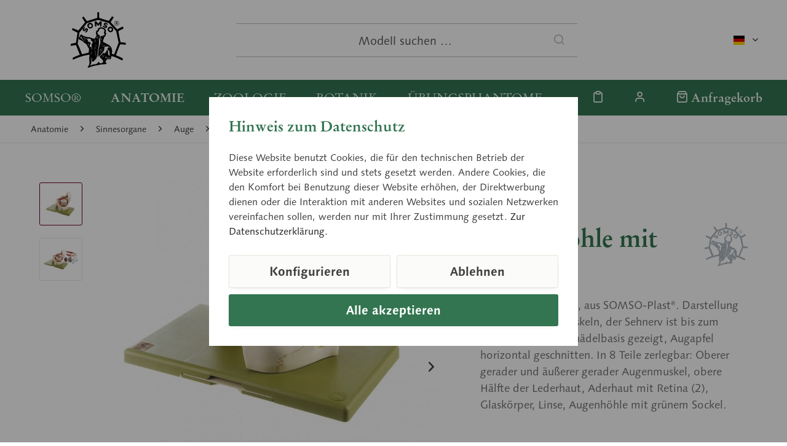

--- FILE ---
content_type: text/html; charset=UTF-8
request_url: https://www.somso.de/de/anatomie/sinnesorgane/auge/3-fach-vergroesserte-modelle/augenhoehle-mit-augapfel-cs-2
body_size: 14748
content:
<!DOCTYPE html> <html class="no-js" lang="de" itemscope="itemscope" itemtype="https://schema.org/WebPage"> <head> <meta charset="utf-8"><script>window.dataLayer = window.dataLayer || [];</script><script>window.dataLayer.push({"ecommerce":{"currency":"EUR","items":[{"item_name":"Augenh\u00f6hle mit Augapfel","item_id":"IDS-6013","price":"0","item_brand":"SOMSO","item_category":"3-fach vergr\u00f6\u00dferte Modelle","item_variant":""}]},"google_tag_params":{"ecomm_pagetype":"product","ecomm_prodid":"IDS-6013"},"event":"view_item"});</script> <script>
var googleTag = function(w,d,s,l,i){w[l]=w[l]||[];w[l].push({'gtm.start':new Date().getTime(),event:'gtm.js'});var f=d.getElementsByTagName(s)[0],j=d.createElement(s),dl=l!='dataLayer'?'&l='+l:'';j.async=true;j.src='https://www.googletagmanager.com/gtm.js?id='+i+dl+'';f.parentNode.insertBefore(j,f);};
</script> <meta name="author" content="" /> <meta name="robots" content="index,follow" /> <meta name="revisit-after" content="15 days" /> <meta name="keywords" content="" /> <meta name="description" content="ca. 3fach vergrößert, aus SOMSO-Plast®. Darstellung der sechs Augenmuskeln, der Sehnerv ist bis zum Durchtritt in die Schädelbasis gezeigt, Augapfel …" /> <meta property="og:type" content="website" /> <meta property="og:site_name" content="SOMSO®" /> <meta property="og:title" content="SOMSO®" /> <meta property="og:description" content="ca. 3fach vergrößert, aus SOMSO-Plast®. Darstellung der sechs Augenmuskeln, der Sehnerv ist bis zum Durchtritt in die Schädelbasis gezeigt, Augapfel …" /> <meta property="og:image" content="https://www.somso.de/custom/plugins/SomsoTheme/Resources/Themes/Frontend/SomsoTheme/frontend/_public/src/img/logos/somso-logo.svg" /> <meta name="twitter:card" content="website" /> <meta name="twitter:site" content="SOMSO®" /> <meta name="twitter:title" content="SOMSO®" /> <meta name="twitter:description" content="ca. 3fach vergrößert, aus SOMSO-Plast®. Darstellung der sechs Augenmuskeln, der Sehnerv ist bis zum Durchtritt in die Schädelbasis gezeigt, Augapfel …" /> <meta name="twitter:image" content="https://www.somso.de/custom/plugins/SomsoTheme/Resources/Themes/Frontend/SomsoTheme/frontend/_public/src/img/logos/somso-logo.svg" /> <meta itemprop="copyrightHolder" content="SOMSO®" /> <meta itemprop="copyrightYear" content="2014" /> <meta itemprop="isFamilyFriendly" content="True" /> <meta itemprop="image" content="/custom/plugins/SomsoTheme/Resources/Themes/Frontend/SomsoTheme/frontend/_public/src/img/logos/somso-logo.svg" /> <meta name="viewport" content="width=device-width, initial-scale=1.0"> <meta name="mobile-web-app-capable" content="yes"> <meta name="apple-mobile-web-app-title" content="SOMSO®"> <meta name="apple-mobile-web-app-capable" content="yes"> <meta name="apple-mobile-web-app-status-bar-style" content="default"> <link rel="alternate" hreflang="x-default" href="https://www.somso.de/de/anatomie/sinnesorgane/auge/3-fach-vergroesserte-modelle/augenhoehle-mit-augapfel-cs-2" /> <link rel="alternate" hreflang="en-GB" href="https://www.somso.de/en/anatomy/sensory-organs/eye/3-times-enlarged-eye-models/eyeball-with-part-of-orbit-cs-2" /> <link rel="alternate" hreflang="es-ES" href="https://www.somso.de/es/anatomia/organos-sensoriales/ojo/modelos-a-escala-1-3/cavidad-orbitaria-con-globo-ocular-cs-2" /> <link rel="alternate" hreflang="fr-FR" href="https://www.somso.de/fr/anatomie/organes-sensoriels/oeil/modeles-agrandissement-x-3./cavite-orbitaire-avec-globe-oculaire-cs-2" /> <link rel="alternate" hreflang="it-IT" href="https://www.somso.de/it/anatomia/organi-sensoriali/occhio/modelli-in-scala-ingrandita-3-1/cavita-orbitaria-con-bulbo-oculare-cs-2" /> <link rel="apple-touch-icon-precomposed" href="/custom/plugins/SomsoTheme/Resources/Themes/Frontend/SomsoTheme/frontend/_public/src/img/favicons/apple-touch-icon.png"> <link rel="shortcut icon" href="/custom/plugins/SomsoTheme/Resources/Themes/Frontend/SomsoTheme/frontend/_public/src/img/favicons/favicon-32x32.png"> <meta name="msapplication-navbutton-color" content="#6E002D" /> <meta name="application-name" content="SOMSO®" /> <meta name="msapplication-starturl" content="https://www.somso.de/de/" /> <meta name="msapplication-window" content="width=1024;height=768" /> <meta name="msapplication-TileImage" content="/custom/plugins/SomsoTheme/Resources/Themes/Frontend/SomsoTheme/frontend/_public/src/img/favicons/mstile-310x310.png"> <meta name="msapplication-TileColor" content="#6E002D"> <meta name="theme-color" content="#327550"/> <title itemprop="name"> Augenhöhle mit Augapfel (CS 2) &middot; Anatomie Modelle | SOMSO® </title> <link href="/web/cache/1700494403_b4aa645d354aaca1d43ecd92095092aa.css" media="all" rel="stylesheet" type="text/css" /> </head> <body class="is--ctl-detail is--act-index cat-anatomy" ><!-- WbmTagManager (noscript) -->
<noscript><iframe src="https://www.googletagmanager.com/ns.html?id=GTM-WS42S7X"
            height="0" width="0" style="display:none;visibility:hidden"></iframe></noscript>
<!-- End WbmTagManager (noscript) --> <a id="top"></a> <div class="page-wrap"> <noscript class="noscript-main"> <div class="alert is--warning"> <div class="alert--icon"> <i class="icon--element icon--warning"></i> </div> <div class="alert--content"> Um SOMSO&#xAE; in vollem Umfang nutzen zu k&ouml;nnen, empfehlen wir Ihnen Javascript in Ihrem Browser zu aktiveren. </div> </div> </noscript> <header class="header-main"> <div class="container header--navigation"> <div class="top-bar"> <div class="container block-group"> <nav class="top-bar--navigation block" role="menubar">  <div class="top-bar--language navigation--entry"> <form method="post" class="language--form"> <div class="field--select"> <div class="language--flag de_DE">deutsch</div> <div class="select-field"> <select name="__shop" class="language--select" data-auto-submit="true"> <option value="1" selected="selected"> deutsch </option> <option value="2" > englisch </option> <option value="3" > spanisch </option> <option value="4" > französisch </option> <option value="5" > italienisch </option> </select> </div> <input type="hidden" name="__redirect" value="1"> </div> </form> </div>  <div class="navigation--entry entry--compare is--hidden" role="menuitem" aria-haspopup="true" data-drop-down-menu="true">   </div> </nav> </div> </div> <div class="logo-main block-group" role="banner"> <div class="logo--shop block"> <a class="logo--link" href="https://www.somso.de/de/" title="SOMSO® - zur Startseite wechseln"> <picture> <source srcset="/custom/plugins/SomsoTheme/Resources/Themes/Frontend/SomsoTheme/frontend/_public/src/img/logos/somso-logo.svg" media="(min-width: 78.75em)"> <source srcset="/custom/plugins/SomsoTheme/Resources/Themes/Frontend/SomsoTheme/frontend/_public/src/img/logos/somso-logo.svg" media="(min-width: 64em)"> <source srcset="/custom/plugins/SomsoTheme/Resources/Themes/Frontend/SomsoTheme/frontend/_public/src/img/logos/somso-logo.svg" media="(min-width: 48em)"> <img srcset="/custom/plugins/SomsoTheme/Resources/Themes/Frontend/SomsoTheme/frontend/_public/src/img/logos/somso-logo-neg.svg" alt="SOMSO® - zur Startseite wechseln" /> </picture> <script type="application/ld+json">
{
"@context": "https://schema.org",
"@type": "Organization",
"name" : "SOMSO®",
"url": "www.somso.de",
"logo": "https://www.somso.de/frontend/_public/92/14/d2/somso-logo.svg"
}
</script> </a> </div> </div> <ul class="navigation--list navigation--trigger" role="menubar"> <li class="navigation--entry"> <a class="navigation--link entry--trigger" href="#offcanvas--left" data-offcanvas="true" data-offCanvasSelector=".sidebar-main" aria-label="Menü"> <i class="icon--menu"></i> Menü </a> </li> </ul> <div class="shop--search" role="menuitem" data-search="true" aria-haspopup="true" data-minLength="3"> <form action="/de/search" method="get" class="main-search--form"> <input type="search" name="sSearch" aria-label="Modell suchen …" class="main-search--field" autocomplete="off" autocapitalize="off" placeholder="Modell suchen …" maxlength="30" /> <button type="submit" class="main-search--button" aria-label="Suchen"> <i class="icon--search"></i> <span class="main-search--text">Suchen</span> </button> <div class="form--ajax-loader">&nbsp;</div> </form> <div class="main-search--results"></div> </div> <nav class="shop--navigation"> <ul class="navigation--list" role="menubar">  <li class="navigation--entry entry--notepad" role="menuitem"> <a href="https://www.somso.de/de/note" title="Merkzettel" aria-label="Merkzettel" class="navigation--link"> <i class="icon--heart"></i> </a> </li> <li class="navigation--entry entry--account with-slt" role="menuitem" data-offcanvas="true" data-offCanvasSelector=".account--dropdown-navigation"> <a href="https://www.somso.de/de/account" title="" aria-label="" class="navigation--link is--icon-left entry--link account--link"> <i class="icon--account"></i> <span class="account--display"> Konto </span> </a> <div class="account--dropdown-navigation"> <div class="navigation--smartphone"> <div class="entry--close-off-canvas"> <a href="#close-account-menu" class="account--close-off-canvas" title="Menü schließen" aria-label="Menü schließen"> Menü schließen <i class="icon--arrow-right"></i> </a> </div> </div> <div class="account--menu is--rounded is--personalized"> <span class="navigation--headline"> Konto </span> <div class="account--menu-container"> <ul class="sidebar--navigation navigation--list is--level0 show--active-items"> <li class="navigation--entry"> <span class="navigation--signin"> <a href="https://www.somso.de/de/account#hide-registration" class="blocked--link btn is--primary navigation--signin-btn" data-collapseTarget="#registration" data-action="close"> Anmelden </a> <span class="navigation--register"> oder <a href="https://www.somso.de/de/account#show-registration" class="blocked--link" data-collapseTarget="#registration" data-action="open"> registrieren </a> </span> </span> </li> <li class="navigation--entry"> <a href="https://www.somso.de/de/account" title="Übersicht" class="navigation--link"> Übersicht </a> </li> <li class="navigation--entry"> <a href="https://www.somso.de/de/account/profile" title="Persönliche Daten" class="navigation--link" rel="nofollow"> Persönliche Daten </a> </li> <li class="navigation--entry"> <a href="https://www.somso.de/de/address/index/sidebar/" title="Adressen" class="navigation--link" rel="nofollow"> Adressen </a> </li> <li class="navigation--entry"> <a href="https://www.somso.de/de/account/payment" title="Zahlungsarten" class="navigation--link" rel="nofollow"> Zahlungsarten </a> </li> <li class="navigation--entry"> <a href="https://www.somso.de/de/account/orders" title="Bestellungen" class="navigation--link" rel="nofollow"> Bestellungen </a> </li> <li class="navigation--entry"> <a href="https://www.somso.de/de/note" title="Merkzettel" class="navigation--link" rel="nofollow"> Merkzettel </a> </li> </ul> </div> </div> </div> </li> <li class="navigation--entry entry--cart" role="menuitem"> <a class="navigation--link is--icon-left cart--link" href="https://www.somso.de/de/checkout/cart" title="Anfragekorb" aria-label="Anfragekorb"> <i class="icon--basket"></i> <span class="cart--display"> Anfragekorb </span> <span class="badge cart--quantity is--hidden">0</span> </a> <div class="ajax-loader">&nbsp;</div> </li>  </ul> </nav> <div class="container--ajax-cart" data-collapse-cart="true" data-displayMode="offcanvas"></div> </div> </header> <nav class="navigation-main"> <div class="container" data-menu-scroller="false" data-listSelector=".navigation--list.container" data-viewPortSelector=".navigation--list-wrapper"> <div class="navigation--list-wrapper"> <ul class="navigation--list container navigation--categories" role="menubar" itemscope="itemscope" itemtype="https://schema.org/SiteNavigationElement"> <li class="navigation--entry cat-somso" role="menuitem"><a class="navigation--link" href="https://www.somso.de/de/somso/familienunternehmen/" title="SOMSO®" aria-label="SOMSO®" itemprop="url" target="_parent"><span itemprop="name">SOMSO®</span></a></li><li class="navigation--entry is--active cat-anatomy" role="menuitem"><a class="navigation--link is--active" href="https://www.somso.de/de/anatomie/" title="Anatomie" aria-label="Anatomie" itemprop="url"><span itemprop="name">Anatomie</span></a></li><li class="navigation--entry cat-zoology" role="menuitem"><a class="navigation--link" href="https://www.somso.de/de/zoologie/" title="Zoologie" aria-label="Zoologie" itemprop="url"><span itemprop="name">Zoologie</span></a></li><li class="navigation--entry cat-botany" role="menuitem"><a class="navigation--link" href="https://www.somso.de/de/botanik/" title="Botanik" aria-label="Botanik" itemprop="url"><span itemprop="name">Botanik</span></a></li><li class="navigation--entry cat-cla" role="menuitem"><a class="navigation--link" href="https://www.somso.de/de/uebungsphantome/" title="Übungsphantome" aria-label="Übungsphantome" itemprop="url"><span itemprop="name">Übungsphantome</span></a></li> </ul> <ul class="navigation--list navigation--actions" role="menubar">  <li class="navigation--entry entry--notepad" role="menuitem"> <a href="https://www.somso.de/de/note" title="Merkzettel" aria-label="Merkzettel" class="navigation--link"> <i class="icon--heart"></i> </a> </li> <li class="navigation--entry entry--account with-slt" role="menuitem" data-offcanvas="true" data-offCanvasSelector=".account--dropdown-navigation"> <a href="https://www.somso.de/de/account" title="" aria-label="" class="navigation--link is--icon-left entry--link account--link"> <i class="icon--account"></i> <span class="account--display"> Konto </span> </a> <div class="account--dropdown-navigation"> <div class="navigation--smartphone"> <div class="entry--close-off-canvas"> <a href="#close-account-menu" class="account--close-off-canvas" title="Menü schließen" aria-label="Menü schließen"> Menü schließen <i class="icon--arrow-right"></i> </a> </div> </div> <div class="account--menu is--rounded is--personalized"> <span class="navigation--headline"> Konto </span> <div class="account--menu-container"> <ul class="sidebar--navigation navigation--list is--level0 show--active-items"> <li class="navigation--entry"> <span class="navigation--signin"> <a href="https://www.somso.de/de/account#hide-registration" class="blocked--link btn is--primary navigation--signin-btn" data-collapseTarget="#registration" data-action="close"> Anmelden </a> <span class="navigation--register"> oder <a href="https://www.somso.de/de/account#show-registration" class="blocked--link" data-collapseTarget="#registration" data-action="open"> registrieren </a> </span> </span> </li> <li class="navigation--entry"> <a href="https://www.somso.de/de/account" title="Übersicht" class="navigation--link"> Übersicht </a> </li> <li class="navigation--entry"> <a href="https://www.somso.de/de/account/profile" title="Persönliche Daten" class="navigation--link" rel="nofollow"> Persönliche Daten </a> </li> <li class="navigation--entry"> <a href="https://www.somso.de/de/address/index/sidebar/" title="Adressen" class="navigation--link" rel="nofollow"> Adressen </a> </li> <li class="navigation--entry"> <a href="https://www.somso.de/de/account/payment" title="Zahlungsarten" class="navigation--link" rel="nofollow"> Zahlungsarten </a> </li> <li class="navigation--entry"> <a href="https://www.somso.de/de/account/orders" title="Bestellungen" class="navigation--link" rel="nofollow"> Bestellungen </a> </li> <li class="navigation--entry"> <a href="https://www.somso.de/de/note" title="Merkzettel" class="navigation--link" rel="nofollow"> Merkzettel </a> </li> </ul> </div> </div> </div> </li> <li class="navigation--entry entry--cart" role="menuitem"> <a class="navigation--link is--icon-left cart--link" href="https://www.somso.de/de/checkout/cart" title="Anfragekorb" aria-label="Anfragekorb"> <i class="icon--basket"></i> <span class="cart--display"> Anfragekorb </span> <span class="badge cart--quantity is--hidden">0</span> </a> <div class="ajax-loader">&nbsp;</div> </li>  </ul> </div> <div class="advanced-menu" data-advanced-menu="true" data-hoverDelay="250"> <div class="menu--container cat-somso"> <div class="button-container"> <a href="https://www.somso.de/de/somso/familienunternehmen/" class="button--category" aria-label="Zur Kategorie SOMSO®" title="Zur Kategorie SOMSO®"> <i class="icon--arrow-right"></i> Zur Kategorie SOMSO® </a> <span class="button--close"> <i class="icon--cross"></i> </span> </div> <div class="content--wrapper has--content has--teaser"> <div class="menu--list"> <ul class="menu--level-0"> <li class="menu--list-item item--level-0"> <a href="https://www.somso.de/de/somso/familienunternehmen/" class="menu--list-item-link" aria-label="Familienunternehmen" title="Familienunternehmen">Familienunternehmen</a> </li> <li class="menu--list-item item--level-0"> <a href="https://www.somso.de/de/somso/firmengeschichte/" class="menu--list-item-link" aria-label="Firmengeschichte" title="Firmengeschichte">Firmengeschichte</a> </li> <li class="menu--list-item item--level-0"> <a href="https://www.somso.de/de/somso/modellherstellung/" class="menu--list-item-link" aria-label="Modellherstellung" title="Modellherstellung">Modellherstellung</a> </li> <li class="menu--list-item item--level-0"> <a href="https://www.somso.de/de/somso/marke/" class="menu--list-item-link" aria-label="Marke" title="Marke">Marke</a> </li> <li class="menu--list-item item--level-0"> <a href="https://www.somso.de/de/somso/museum/" class="menu--list-item-link" aria-label="Museum" title="Museum">Museum</a> </li> <li class="menu--list-item item--level-0"> <a href="https://www.somso.de/de/somso/ausbildung/" class="menu--list-item-link" aria-label="Ausbildung" title="Ausbildung">Ausbildung</a> </li> <li class="menu--list-item item--level-0"> <a href="https://www.somso.de/de/service" class="menu--list-item-link" aria-label="Service" title="Service" target="_parent">Service</a> </li> </ul> </div> <div class="menu-teaser has-categories"> <div class="menu-teaser--image"> <a href="https://www.somso.de/de/somso/familienunternehmen/" aria-label="Zur Kategorie SOMSO®" title="Zur Kategorie SOMSO®" class="menu-teaser--image" > <img srcset="https://www.somso.de/media/image/62/eb/42/somso_logo_1993_1280x1280.jpg, https://www.somso.de/media/image/a6/87/46/somso_logo_1993_1280x1280@2x.jpg 2x" src="https://www.somso.de/media/image/62/eb/42/somso_logo_1993_1280x1280.jpg" alt="somso_logo_1993" loading="lazy" height="577" /> </a> </div> <div class="menu-teaser--content"> <div class="menu-teaser--headline"> <a href="https://www.somso.de/de/somso/familienunternehmen/" > SOMSO®</a> </div> <div class="menu-teaser--text"> Seit über 140 Jahren stellt SOMSO® Originale her, die sich an höchsten pädagogischen und wissenschaftlichen Ansprüchen orientieren. </div> </div> </div> </div> </div> <div class="menu--container is--active cat-anatomy"> <div class="button-container"> <a href="https://www.somso.de/de/anatomie/" class="button--category" aria-label="Zur Kategorie Anatomie" title="Zur Kategorie Anatomie"> <i class="icon--arrow-right"></i> Zur Kategorie Anatomie </a> <span class="button--close"> <i class="icon--cross"></i> </span> </div> <div class="content--wrapper has--content has--teaser"> <div class="menu--list"> <ul class="menu--level-0"> <li class="menu--list-item item--level-0"> <a href="https://www.somso.de/de/anatomie/allgemeine-anatomie/" class="menu--list-item-link" aria-label="Allgemeine Anatomie" title="Allgemeine Anatomie">Allgemeine Anatomie</a> </li> <li class="menu--list-item item--level-0"> <a href="https://www.somso.de/de/anatomie/gehirnrueckenmark/" class="menu--list-item-link" aria-label="Gehirn/Rückenmark" title="Gehirn/Rückenmark">Gehirn/Rückenmark</a> </li> <li class="menu--list-item item--level-0"> <a href="https://www.somso.de/de/anatomie/kopfhals/" class="menu--list-item-link" aria-label="Kopf/Hals" title="Kopf/Hals">Kopf/Hals</a> </li> <li class="menu--list-item item--level-0"> <a href="https://www.somso.de/de/anatomie/sinnesorgane/" class="menu--list-item-link" aria-label="Sinnesorgane" title="Sinnesorgane">Sinnesorgane</a> </li> <li class="menu--list-item item--level-0"> <a href="https://www.somso.de/de/anatomie/eingeweide/" class="menu--list-item-link" aria-label="Eingeweide" title="Eingeweide">Eingeweide</a> </li> <li class="menu--list-item item--level-0"> <a href="https://www.somso.de/de/anatomie/becken/" class="menu--list-item-link" aria-label="Becken" title="Becken">Becken</a> </li> <li class="menu--list-item item--level-0"> <a href="https://www.somso.de/de/anatomie/extremitaeten/" class="menu--list-item-link" aria-label="Extremitäten" title="Extremitäten">Extremitäten</a> </li> </ul> </div> <div class="menu-teaser has-categories"> <div class="menu-teaser--image"> <a href="https://www.somso.de/de/anatomie/" aria-label="Zur Kategorie Anatomie" title="Zur Kategorie Anatomie" class="menu-teaser--image" > <img srcset="https://www.somso.de/media/image/b1/20/3c/bs18_v01ffKhEFpZFITJh_800x600.jpg, https://www.somso.de/media/image/0b/4f/3f/bs18_v01ffKhEFpZFITJh_800x600@2x.jpg 2x" src="https://www.somso.de/media/image/b1/20/3c/bs18_v01ffKhEFpZFITJh_800x600.jpg" alt="bs18_v01ffKhEFpZFITJh" loading="lazy" height="600" /> </a> </div> <div class="menu-teaser--content"> <div class="menu-teaser--headline"> <a href="https://www.somso.de/de/anatomie/" > Anatomie Modelle</a> </div> <div class="menu-teaser--text"> In vielen Bereichen der Ausbildung werden SOMSO® Modelle eingesetzt. Die Modellpalette berücksichtigt sowohl die Anforderungen im Hörsaal wie auch im Seminarunterricht. Namhafte Professoren beteiligen sich an Entwicklung und Verbesserung von SOMSO® Modellen,um den aktuellen Maßstäben in der Lehre zu genügen. </div> </div> </div> </div> </div> <div class="menu--container cat-zoology"> <div class="button-container"> <a href="https://www.somso.de/de/zoologie/" class="button--category" aria-label="Zur Kategorie Zoologie" title="Zur Kategorie Zoologie"> <i class="icon--arrow-right"></i> Zur Kategorie Zoologie </a> <span class="button--close"> <i class="icon--cross"></i> </span> </div> <div class="content--wrapper has--content has--teaser"> <div class="menu--list"> <ul class="menu--level-0"> <li class="menu--list-item item--level-0"> <a href="https://www.somso.de/de/zoologie/wirbeltiere/" class="menu--list-item-link" aria-label="Wirbeltiere" title="Wirbeltiere">Wirbeltiere</a> </li> <li class="menu--list-item item--level-0"> <a href="https://www.somso.de/de/zoologie/wirbellose-tiere/" class="menu--list-item-link" aria-label="Wirbellose Tiere" title="Wirbellose Tiere">Wirbellose Tiere</a> </li> <li class="menu--list-item item--level-0"> <a href="https://www.somso.de/de/zoologie/vergleichende-anatomie/" class="menu--list-item-link" aria-label="Vergleichende Anatomie" title="Vergleichende Anatomie">Vergleichende Anatomie</a> </li> <li class="menu--list-item item--level-0"> <a href="https://www.somso.de/de/zoologie/entwicklung-der-tiere/" class="menu--list-item-link" aria-label="Entwicklung der Tiere" title="Entwicklung der Tiere">Entwicklung der Tiere</a> </li> <li class="menu--list-item item--level-0"> <a href="https://www.somso.de/de/zoologie/lebensechte-tierplastiken/" class="menu--list-item-link" aria-label="Lebensechte Tierplastiken" title="Lebensechte Tierplastiken">Lebensechte Tierplastiken</a> </li> <li class="menu--list-item item--level-0"> <a href="https://www.somso.de/de/zoologie/rassetierstatuetten/" class="menu--list-item-link" aria-label="Rassetierstatuetten" title="Rassetierstatuetten">Rassetierstatuetten</a> </li> </ul> </div> <div class="menu-teaser has-categories"> <div class="menu-teaser--image"> <a href="https://www.somso.de/de/zoologie/" aria-label="Zur Kategorie Zoologie" title="Zur Kategorie Zoologie" class="menu-teaser--image" > <img srcset="https://www.somso.de/media/image/ae/b1/1e/zos47_5KMyrX8c9l3G5Z_800x600.jpg, https://www.somso.de/media/image/51/8a/e1/zos47_5KMyrX8c9l3G5Z_800x600@2x.jpg 2x" src="https://www.somso.de/media/image/ae/b1/1e/zos47_5KMyrX8c9l3G5Z_800x600.jpg" alt="zos47_5KMyrX8c9l3G5Z" loading="lazy" height="439" /> </a> </div> <div class="menu-teaser--content"> <div class="menu-teaser--headline"> <a href="https://www.somso.de/de/zoologie/" > Zoologie Modelle</a> </div> <div class="menu-teaser--text"> Darstellen und Begreifen der Tiermodelle&nbsp;sollen&nbsp;Dank des hauseigenen Qualitätsanspruchs&nbsp;den Menschen das Lernen erleichtern.&nbsp;In Schule und Universität sind SOMSO® Modelle ein verlässlicher Begleiter auf der spannenden Reise durch den Variantenreichtum der Tierwelt. </div> </div> </div> </div> </div> <div class="menu--container cat-botany"> <div class="button-container"> <a href="https://www.somso.de/de/botanik/" class="button--category" aria-label="Zur Kategorie Botanik" title="Zur Kategorie Botanik"> <i class="icon--arrow-right"></i> Zur Kategorie Botanik </a> <span class="button--close"> <i class="icon--cross"></i> </span> </div> <div class="content--wrapper has--content has--teaser"> <div class="menu--list"> <ul class="menu--level-0"> <li class="menu--list-item item--level-0"> <a href="https://www.somso.de/de/botanik/mikroorganismen/" class="menu--list-item-link" aria-label="Mikroorganismen" title="Mikroorganismen">Mikroorganismen</a> </li> <li class="menu--list-item item--level-0"> <a href="https://www.somso.de/de/botanik/bedecktsamige-pflanzen/" class="menu--list-item-link" aria-label="Bedecktsamige Pflanzen" title="Bedecktsamige Pflanzen">Bedecktsamige Pflanzen</a> </li> <li class="menu--list-item item--level-0"> <a href="https://www.somso.de/de/botanik/pilzmodelle/" class="menu--list-item-link" aria-label="Pilzmodelle" title="Pilzmodelle">Pilzmodelle</a> </li> <li class="menu--list-item item--level-0"> <a href="https://www.somso.de/de/botanik/sporenpflanzen/" class="menu--list-item-link" aria-label="Sporenpflanzen" title="Sporenpflanzen">Sporenpflanzen</a> </li> <li class="menu--list-item item--level-0"> <a href="https://www.somso.de/de/botanik/keimung/" class="menu--list-item-link" aria-label="Keimung" title="Keimung">Keimung</a> </li> <li class="menu--list-item item--level-0"> <a href="https://www.somso.de/de/botanik/nacktsamer/" class="menu--list-item-link" aria-label="Nacktsamer" title="Nacktsamer">Nacktsamer</a> </li> <li class="menu--list-item item--level-0"> <a href="https://www.somso.de/de/botanik/pflanzenmorphologie/" class="menu--list-item-link" aria-label="Pflanzenmorphologie" title="Pflanzenmorphologie">Pflanzenmorphologie</a> </li> <li class="menu--list-item item--level-0"> <a href="https://www.somso.de/de/botanik/apfelnachbildungen/" class="menu--list-item-link" aria-label="Apfelnachbildungen" title="Apfelnachbildungen">Apfelnachbildungen</a> </li> <li class="menu--list-item item--level-0"> <a href="https://www.somso.de/de/botanik/birnennachbildungen/" class="menu--list-item-link" aria-label="Birnennachbildungen" title="Birnennachbildungen">Birnennachbildungen</a> </li> </ul> </div> <div class="menu-teaser has-categories"> <div class="menu-teaser--image"> <a href="https://www.somso.de/de/botanik/" aria-label="Zur Kategorie Botanik" title="Zur Kategorie Botanik" class="menu-teaser--image" > <img srcset="https://www.somso.de/media/image/c0/29/20/bos16_1_v3UIG9asQLx4OBb_800x600.jpg, https://www.somso.de/media/image/08/56/92/bos16_1_v3UIG9asQLx4OBb_800x600@2x.jpg 2x" src="https://www.somso.de/media/image/c0/29/20/bos16_1_v3UIG9asQLx4OBb_800x600.jpg" alt="bos16_1_v3UIG9asQLx4OBb" loading="lazy" height="600" /> </a> </div> <div class="menu-teaser--content"> <div class="menu-teaser--headline"> <a href="https://www.somso.de/de/botanik/" > Botanik Modelle</a> </div> <div class="menu-teaser--text"> Im Biologieunterricht geht es vor allem in der Botanik darum,&nbsp;Strukturen und damit Unterschiede&nbsp;zu erkennen. Bei&nbsp;Mensch und&nbsp;Tier jedoch&nbsp;besonders&nbsp;bei Pflanzen&nbsp;sind die&nbsp;Details&nbsp;in den Modellen entscheidend. Das genaue Abbild der Natur&nbsp;macht es den Lernenden&nbsp;leichter, dies&nbsp;zu erkennen und zu begreifen. </div> </div> </div> </div> </div> <div class="menu--container cat-cla"> <div class="button-container"> <a href="https://www.somso.de/de/uebungsphantome/" class="button--category" aria-label="Zur Kategorie Übungsphantome" title="Zur Kategorie Übungsphantome"> <i class="icon--arrow-right"></i> Zur Kategorie Übungsphantome </a> <span class="button--close"> <i class="icon--cross"></i> </span> </div> <div class="content--wrapper has--teaser"> <div class="menu-teaser"> <div class="menu-teaser--image"> <a href="https://www.somso.de/de/uebungsphantome/" aria-label="Zur Kategorie Übungsphantome" title="Zur Kategorie Übungsphantome" class="menu-teaser--image" > <img srcset="https://www.somso.de/media/image/6f/5b/20/CLA_People_205_1280x1280.jpg, https://www.somso.de/media/image/22/dc/2f/CLA_People_205_1280x1280@2x.jpg 2x" src="https://www.somso.de/media/image/6f/5b/20/CLA_People_205_1280x1280.jpg" alt="CLA_People_205" loading="lazy" height="847" /> </a> </div> <div class="menu-teaser--content"> <div class="menu-teaser--headline"> <a href="https://www.somso.de/de/uebungsphantome/" > Medizinische Übungsphantome</a> </div> <div class="menu-teaser--text"> Das Programm der anatomischen, zoologischen und botanischen SOMSO ® Modelle wird seit 1971 durch ein Angebot an medizinischen Übungsphantomen der Schwesterfirma CLA ® Coburger Lehrmittelanstalt ergänzt. &nbsp; &nbsp; </div> </div> </div> </div> </div> </div> </div> </nav> <section class="content-main container block-group"> <nav class="content--breadcrumb block"> <ul class="breadcrumb--list" role="menu" itemscope itemtype="https://schema.org/BreadcrumbList"> <li role="menuitem" class="breadcrumb--entry" itemprop="itemListElement" itemscope itemtype="https://schema.org/ListItem"> <a class="breadcrumb--link" href="https://www.somso.de/de/anatomie/" title="Anatomie" itemprop="item"> <link itemprop="url" href="https://www.somso.de/de/anatomie/" /> <span class="breadcrumb--title" itemprop="name">Anatomie</span> </a> <meta itemprop="position" content="0" /> </li> <li role="none" class="breadcrumb--separator"> <i class="icon--arrow-right"></i> </li> <li role="menuitem" class="breadcrumb--entry" itemprop="itemListElement" itemscope itemtype="https://schema.org/ListItem"> <a class="breadcrumb--link" href="https://www.somso.de/de/anatomie/sinnesorgane/" title="Sinnesorgane" itemprop="item"> <link itemprop="url" href="https://www.somso.de/de/anatomie/sinnesorgane/" /> <span class="breadcrumb--title" itemprop="name">Sinnesorgane</span> </a> <meta itemprop="position" content="1" /> </li> <li role="none" class="breadcrumb--separator"> <i class="icon--arrow-right"></i> </li> <li role="menuitem" class="breadcrumb--entry" itemprop="itemListElement" itemscope itemtype="https://schema.org/ListItem"> <a class="breadcrumb--link" href="https://www.somso.de/de/anatomie/sinnesorgane/auge/" title="Auge" itemprop="item"> <link itemprop="url" href="https://www.somso.de/de/anatomie/sinnesorgane/auge/" /> <span class="breadcrumb--title" itemprop="name">Auge</span> </a> <meta itemprop="position" content="2" /> </li> <li role="none" class="breadcrumb--separator"> <i class="icon--arrow-right"></i> </li> <li role="menuitem" class="breadcrumb--entry is--active" itemprop="itemListElement" itemscope itemtype="https://schema.org/ListItem"> <a class="breadcrumb--link" href="https://www.somso.de/de/anatomie/sinnesorgane/auge/3-fach-vergroesserte-modelle/" title="3-fach vergrößerte Modelle" itemprop="item"> <link itemprop="url" href="https://www.somso.de/de/anatomie/sinnesorgane/auge/3-fach-vergroesserte-modelle/" /> <span class="breadcrumb--title" itemprop="name">3-fach vergrößerte Modelle</span> </a> <meta itemprop="position" content="3" /> </li> </ul> </nav> <div class="content-main--inner"> <div id='cookie-consent' class='off-canvas is--left block-transition' data-cookie-consent-manager='true' data-cookieTimeout='60'> <div class='cookie-consent--header cookie-consent--close'> Cookie-Einstellungen <i class="icon--arrow-right"></i> </div> <div class='cookie-consent--description'> Diese Website benutzt Cookies, die für den technischen Betrieb der Website erforderlich sind und stets gesetzt werden. Andere Cookies, die den Komfort bei Benutzung dieser Website erhöhen, der Direktwerbung dienen oder die Interaktion mit anderen Websites und sozialen Netzwerken vereinfachen sollen, werden nur mit Ihrer Zustimmung gesetzt. </div> <div class='cookie-consent--configuration'> <div class='cookie-consent--configuration-header'> <div class='cookie-consent--configuration-header-text'>Konfiguration</div> </div> <div class='cookie-consent--configuration-main'> <div class='cookie-consent--group'> <input type="hidden" class="cookie-consent--group-name" value="technical" /> <label class="cookie-consent--group-state cookie-consent--state-input cookie-consent--required"> <input type="checkbox" name="technical-state" class="cookie-consent--group-state-input" disabled="disabled" checked="checked"/> <span class="cookie-consent--state-input-element"></span> </label> <div class='cookie-consent--group-title' data-collapse-panel='true' data-contentSiblingSelector=".cookie-consent--group-container"> <div class="cookie-consent--group-title-label cookie-consent--state-label"> Technisch erforderlich </div> <span class="cookie-consent--group-arrow is-icon--right"> <i class="icon--arrow-right"></i> </span> </div> <div class='cookie-consent--group-container'> <div class='cookie-consent--group-description'> Diese Cookies sind für die Grundfunktionen des Shops notwendig. </div> <div class='cookie-consent--cookies-container'> <div class='cookie-consent--cookie'> <input type="hidden" class="cookie-consent--cookie-name" value="cookieDeclined" /> <label class="cookie-consent--cookie-state cookie-consent--state-input cookie-consent--required"> <input type="checkbox" name="cookieDeclined-state" class="cookie-consent--cookie-state-input" disabled="disabled" checked="checked" /> <span class="cookie-consent--state-input-element"></span> </label> <div class='cookie--label cookie-consent--state-label'> "Alle Cookies ablehnen" Cookie </div> </div> <div class='cookie-consent--cookie'> <input type="hidden" class="cookie-consent--cookie-name" value="allowCookie" /> <label class="cookie-consent--cookie-state cookie-consent--state-input cookie-consent--required"> <input type="checkbox" name="allowCookie-state" class="cookie-consent--cookie-state-input" disabled="disabled" checked="checked" /> <span class="cookie-consent--state-input-element"></span> </label> <div class='cookie--label cookie-consent--state-label'> "Alle Cookies annehmen" Cookie </div> </div> <div class='cookie-consent--cookie'> <input type="hidden" class="cookie-consent--cookie-name" value="shop" /> <label class="cookie-consent--cookie-state cookie-consent--state-input cookie-consent--required"> <input type="checkbox" name="shop-state" class="cookie-consent--cookie-state-input" disabled="disabled" checked="checked" /> <span class="cookie-consent--state-input-element"></span> </label> <div class='cookie--label cookie-consent--state-label'> Ausgewählter Shop </div> </div> <div class='cookie-consent--cookie'> <input type="hidden" class="cookie-consent--cookie-name" value="csrf_token" /> <label class="cookie-consent--cookie-state cookie-consent--state-input cookie-consent--required"> <input type="checkbox" name="csrf_token-state" class="cookie-consent--cookie-state-input" disabled="disabled" checked="checked" /> <span class="cookie-consent--state-input-element"></span> </label> <div class='cookie--label cookie-consent--state-label'> CSRF-Token </div> </div> <div class='cookie-consent--cookie'> <input type="hidden" class="cookie-consent--cookie-name" value="cookiePreferences" /> <label class="cookie-consent--cookie-state cookie-consent--state-input cookie-consent--required"> <input type="checkbox" name="cookiePreferences-state" class="cookie-consent--cookie-state-input" disabled="disabled" checked="checked" /> <span class="cookie-consent--state-input-element"></span> </label> <div class='cookie--label cookie-consent--state-label'> Cookie-Einstellungen </div> </div> <div class='cookie-consent--cookie'> <input type="hidden" class="cookie-consent--cookie-name" value="x-cache-context-hash" /> <label class="cookie-consent--cookie-state cookie-consent--state-input cookie-consent--required"> <input type="checkbox" name="x-cache-context-hash-state" class="cookie-consent--cookie-state-input" disabled="disabled" checked="checked" /> <span class="cookie-consent--state-input-element"></span> </label> <div class='cookie--label cookie-consent--state-label'> Individuelle Preise </div> </div> <div class='cookie-consent--cookie'> <input type="hidden" class="cookie-consent--cookie-name" value="slt" /> <label class="cookie-consent--cookie-state cookie-consent--state-input cookie-consent--required"> <input type="checkbox" name="slt-state" class="cookie-consent--cookie-state-input" disabled="disabled" checked="checked" /> <span class="cookie-consent--state-input-element"></span> </label> <div class='cookie--label cookie-consent--state-label'> Kunden-Wiedererkennung </div> </div> <div class='cookie-consent--cookie'> <input type="hidden" class="cookie-consent--cookie-name" value="nocache" /> <label class="cookie-consent--cookie-state cookie-consent--state-input cookie-consent--required"> <input type="checkbox" name="nocache-state" class="cookie-consent--cookie-state-input" disabled="disabled" checked="checked" /> <span class="cookie-consent--state-input-element"></span> </label> <div class='cookie--label cookie-consent--state-label'> Kundenspezifisches Caching </div> </div> <div class='cookie-consent--cookie'> <input type="hidden" class="cookie-consent--cookie-name" value="session" /> <label class="cookie-consent--cookie-state cookie-consent--state-input cookie-consent--required"> <input type="checkbox" name="session-state" class="cookie-consent--cookie-state-input" disabled="disabled" checked="checked" /> <span class="cookie-consent--state-input-element"></span> </label> <div class='cookie--label cookie-consent--state-label'> Session </div> </div> <div class='cookie-consent--cookie'> <input type="hidden" class="cookie-consent--cookie-name" value="currency" /> <label class="cookie-consent--cookie-state cookie-consent--state-input cookie-consent--required"> <input type="checkbox" name="currency-state" class="cookie-consent--cookie-state-input" disabled="disabled" checked="checked" /> <span class="cookie-consent--state-input-element"></span> </label> <div class='cookie--label cookie-consent--state-label'> Währungswechsel </div> </div> </div> </div> </div> <div class='cookie-consent--group'> <input type="hidden" class="cookie-consent--group-name" value="comfort" /> <label class="cookie-consent--group-state cookie-consent--state-input"> <input type="checkbox" name="comfort-state" class="cookie-consent--group-state-input"/> <span class="cookie-consent--state-input-element"></span> </label> <div class='cookie-consent--group-title' data-collapse-panel='true' data-contentSiblingSelector=".cookie-consent--group-container"> <div class="cookie-consent--group-title-label cookie-consent--state-label"> Komfortfunktionen </div> <span class="cookie-consent--group-arrow is-icon--right"> <i class="icon--arrow-right"></i> </span> </div> <div class='cookie-consent--group-container'> <div class='cookie-consent--group-description'> Diese Cookies werden genutzt um das Einkaufserlebnis noch ansprechender zu gestalten, beispielsweise für die Wiedererkennung des Besuchers. </div> <div class='cookie-consent--cookies-container'> <div class='cookie-consent--cookie'> <input type="hidden" class="cookie-consent--cookie-name" value="sUniqueID" /> <label class="cookie-consent--cookie-state cookie-consent--state-input"> <input type="checkbox" name="sUniqueID-state" class="cookie-consent--cookie-state-input" /> <span class="cookie-consent--state-input-element"></span> </label> <div class='cookie--label cookie-consent--state-label'> Merkzettel </div> </div> </div> </div> </div> <div class='cookie-consent--group'> <input type="hidden" class="cookie-consent--group-name" value="statistics" /> <label class="cookie-consent--group-state cookie-consent--state-input"> <input type="checkbox" name="statistics-state" class="cookie-consent--group-state-input"/> <span class="cookie-consent--state-input-element"></span> </label> <div class='cookie-consent--group-title' data-collapse-panel='true' data-contentSiblingSelector=".cookie-consent--group-container"> <div class="cookie-consent--group-title-label cookie-consent--state-label"> Statistik & Tracking </div> <span class="cookie-consent--group-arrow is-icon--right"> <i class="icon--arrow-right"></i> </span> </div> <div class='cookie-consent--group-container'> <div class='cookie-consent--cookies-container'> <div class='cookie-consent--cookie'> <input type="hidden" class="cookie-consent--cookie-name" value="x-ua-device" /> <label class="cookie-consent--cookie-state cookie-consent--state-input"> <input type="checkbox" name="x-ua-device-state" class="cookie-consent--cookie-state-input" /> <span class="cookie-consent--state-input-element"></span> </label> <div class='cookie--label cookie-consent--state-label'> Endgeräteerkennung </div> </div> <div class='cookie-consent--cookie'> <input type="hidden" class="cookie-consent--cookie-name" value="wbm_tag_manager" /> <label class="cookie-consent--cookie-state cookie-consent--state-input"> <input type="checkbox" name="wbm_tag_manager-state" class="cookie-consent--cookie-state-input" /> <span class="cookie-consent--state-input-element"></span> </label> <div class='cookie--label cookie-consent--state-label'> Google Tag Manager </div> </div> <div class='cookie-consent--cookie'> <input type="hidden" class="cookie-consent--cookie-name" value="partner" /> <label class="cookie-consent--cookie-state cookie-consent--state-input"> <input type="checkbox" name="partner-state" class="cookie-consent--cookie-state-input" /> <span class="cookie-consent--state-input-element"></span> </label> <div class='cookie--label cookie-consent--state-label'> Partnerprogramm </div> </div> </div> </div> </div> </div> </div> <div class="cookie-consent--save"> <input class="cookie-consent--save-button btn is--primary" type="button" value="Einstellungen speichern" /> </div> </div> <aside class="sidebar-main off-canvas"> <div class="navigation--smartphone"> <ul class="navigation--list "> <li class="navigation--entry entry--close-off-canvas"> <a href="#close-categories-menu" title="Menü schließen" class="navigation--link"> Menü schließen <i class="icon--arrow-right"></i> </a> </li> </ul> <div class="mobile--switches">  <div class="top-bar--language navigation--entry"> <form method="post" class="language--form"> <div class="field--select"> <div class="language--flag de_DE">deutsch</div> <div class="select-field"> <select name="__shop" class="language--select" data-auto-submit="true"> <option value="1" selected="selected"> deutsch </option> <option value="2" > englisch </option> <option value="3" > spanisch </option> <option value="4" > französisch </option> <option value="5" > italienisch </option> </select> </div> <input type="hidden" name="__redirect" value="1"> </div> </form> </div>  </div> </div> <div class="sidebar--categories-wrapper" data-subcategory-nav="true" data-mainCategoryId="3" data-categoryId="2192" data-fetchUrl="/de/widgets/listing/getCategory/categoryId/2192"> <div class="categories--headline navigation--headline"> Kategorien </div> <div class="sidebar--categories-navigation"> <ul class="sidebar--navigation categories--navigation navigation--list is--drop-down is--level0 is--rounded" role="menu"> <li class="navigation--entry has--sub-children" role="menuitem"> <a class="navigation--link link--go-forward" href="https://www.somso.de/de/somso/familienunternehmen/" data-categoryId="795" data-fetchUrl="/de/widgets/listing/getCategory/categoryId/795" title="SOMSO®" target="_parent"> SOMSO® <span class="is--icon-right"> <i class="icon--arrow-right"></i> </span> </a> </li> <li class="navigation--entry is--active has--sub-categories has--sub-children" role="menuitem"> <a class="navigation--link is--active has--sub-categories link--go-forward" href="https://www.somso.de/de/anatomie/" data-categoryId="2164" data-fetchUrl="/de/widgets/listing/getCategory/categoryId/2164" title="Anatomie" > Anatomie <span class="is--icon-right"> <i class="icon--arrow-right"></i> </span> </a> <ul class="sidebar--navigation categories--navigation navigation--list is--level1 is--rounded" role="menu"> <li class="navigation--entry has--sub-children" role="menuitem"> <a class="navigation--link link--go-forward" href="https://www.somso.de/de/anatomie/allgemeine-anatomie/" data-categoryId="2165" data-fetchUrl="/de/widgets/listing/getCategory/categoryId/2165" title="Allgemeine Anatomie" > Allgemeine Anatomie <span class="is--icon-right"> <i class="icon--arrow-right"></i> </span> </a> </li> <li class="navigation--entry has--sub-children" role="menuitem"> <a class="navigation--link link--go-forward" href="https://www.somso.de/de/anatomie/gehirnrueckenmark/" data-categoryId="2172" data-fetchUrl="/de/widgets/listing/getCategory/categoryId/2172" title="Gehirn/Rückenmark" > Gehirn/Rückenmark <span class="is--icon-right"> <i class="icon--arrow-right"></i> </span> </a> </li> <li class="navigation--entry has--sub-children" role="menuitem"> <a class="navigation--link link--go-forward" href="https://www.somso.de/de/anatomie/kopfhals/" data-categoryId="2174" data-fetchUrl="/de/widgets/listing/getCategory/categoryId/2174" title="Kopf/Hals" > Kopf/Hals <span class="is--icon-right"> <i class="icon--arrow-right"></i> </span> </a> </li> <li class="navigation--entry is--active has--sub-categories has--sub-children" role="menuitem"> <a class="navigation--link is--active has--sub-categories link--go-forward" href="https://www.somso.de/de/anatomie/sinnesorgane/" data-categoryId="2189" data-fetchUrl="/de/widgets/listing/getCategory/categoryId/2189" title="Sinnesorgane" > Sinnesorgane <span class="is--icon-right"> <i class="icon--arrow-right"></i> </span> </a> <ul class="sidebar--navigation categories--navigation navigation--list is--level2 navigation--level-high is--rounded" role="menu"> <li class="navigation--entry is--active has--sub-categories has--sub-children" role="menuitem"> <a class="navigation--link is--active has--sub-categories link--go-forward" href="https://www.somso.de/de/anatomie/sinnesorgane/auge/" data-categoryId="2190" data-fetchUrl="/de/widgets/listing/getCategory/categoryId/2190" title="Auge" > Auge <span class="is--icon-right"> <i class="icon--arrow-right"></i> </span> </a> <ul class="sidebar--navigation categories--navigation navigation--list is--level3 navigation--level-high is--rounded" role="menu"> <li class="navigation--entry" role="menuitem"> <a class="navigation--link" href="https://www.somso.de/de/anatomie/sinnesorgane/auge/5-fach-vergroesserte-modelle-des-auges/" data-categoryId="2191" data-fetchUrl="/de/widgets/listing/getCategory/categoryId/2191" title="5-fach vergrößerte Modelle des Auges" > 5-fach vergrößerte Modelle des Auges </a> </li> <li class="navigation--entry is--active" role="menuitem"> <a class="navigation--link is--active" href="https://www.somso.de/de/anatomie/sinnesorgane/auge/3-fach-vergroesserte-modelle/" data-categoryId="2192" data-fetchUrl="/de/widgets/listing/getCategory/categoryId/2192" title="3-fach vergrößerte Modelle" > 3-fach vergrößerte Modelle </a> </li> <li class="navigation--entry" role="menuitem"> <a class="navigation--link" href="https://www.somso.de/de/anatomie/sinnesorgane/auge/4-fach-vergroesserte-modelle/" data-categoryId="2193" data-fetchUrl="/de/widgets/listing/getCategory/categoryId/2193" title="4-fach vergrößerte Modelle" > 4-fach vergrößerte Modelle </a> </li> <li class="navigation--entry" role="menuitem"> <a class="navigation--link" href="https://www.somso.de/de/anatomie/sinnesorgane/auge/6-fach-vergroesserte-modelle-des-auges/" data-categoryId="2194" data-fetchUrl="/de/widgets/listing/getCategory/categoryId/2194" title="6-fach vergrößerte Modelle des Auges" > 6-fach vergrößerte Modelle des Auges </a> </li> </ul> </li> <li class="navigation--entry has--sub-children" role="menuitem"> <a class="navigation--link link--go-forward" href="https://www.somso.de/de/anatomie/sinnesorgane/ohr/" data-categoryId="2195" data-fetchUrl="/de/widgets/listing/getCategory/categoryId/2195" title="Ohr" > Ohr <span class="is--icon-right"> <i class="icon--arrow-right"></i> </span> </a> </li> <li class="navigation--entry" role="menuitem"> <a class="navigation--link" href="https://www.somso.de/de/anatomie/sinnesorgane/nase/" data-categoryId="2204" data-fetchUrl="/de/widgets/listing/getCategory/categoryId/2204" title="Nase" > Nase </a> </li> <li class="navigation--entry" role="menuitem"> <a class="navigation--link" href="https://www.somso.de/de/anatomie/sinnesorgane/mundzunge/" data-categoryId="2205" data-fetchUrl="/de/widgets/listing/getCategory/categoryId/2205" title="Mund/Zunge" > Mund/Zunge </a> </li> </ul> </li> <li class="navigation--entry has--sub-children" role="menuitem"> <a class="navigation--link link--go-forward" href="https://www.somso.de/de/anatomie/eingeweide/" data-categoryId="2207" data-fetchUrl="/de/widgets/listing/getCategory/categoryId/2207" title="Eingeweide" > Eingeweide <span class="is--icon-right"> <i class="icon--arrow-right"></i> </span> </a> </li> <li class="navigation--entry has--sub-children" role="menuitem"> <a class="navigation--link link--go-forward" href="https://www.somso.de/de/anatomie/becken/" data-categoryId="2225" data-fetchUrl="/de/widgets/listing/getCategory/categoryId/2225" title="Becken" > Becken <span class="is--icon-right"> <i class="icon--arrow-right"></i> </span> </a> </li> <li class="navigation--entry has--sub-children" role="menuitem"> <a class="navigation--link link--go-forward" href="https://www.somso.de/de/anatomie/extremitaeten/" data-categoryId="2239" data-fetchUrl="/de/widgets/listing/getCategory/categoryId/2239" title="Extremitäten" > Extremitäten <span class="is--icon-right"> <i class="icon--arrow-right"></i> </span> </a> </li> </ul> </li> <li class="navigation--entry has--sub-children" role="menuitem"> <a class="navigation--link link--go-forward" href="https://www.somso.de/de/zoologie/" data-categoryId="2276" data-fetchUrl="/de/widgets/listing/getCategory/categoryId/2276" title="Zoologie" > Zoologie <span class="is--icon-right"> <i class="icon--arrow-right"></i> </span> </a> </li> <li class="navigation--entry has--sub-children" role="menuitem"> <a class="navigation--link link--go-forward" href="https://www.somso.de/de/botanik/" data-categoryId="2342" data-fetchUrl="/de/widgets/listing/getCategory/categoryId/2342" title="Botanik" > Botanik <span class="is--icon-right"> <i class="icon--arrow-right"></i> </span> </a> </li> <li class="navigation--entry" role="menuitem"> <a class="navigation--link" href="https://www.somso.de/de/uebungsphantome/" data-categoryId="2373" data-fetchUrl="/de/widgets/listing/getCategory/categoryId/2373" title="Übungsphantome" > Übungsphantome </a> </li> </ul> </div> <div class="shop-sites--container"> <div class="shop-sites--headline navigation--headline"> Service </div> <ul class="shop-sites--navigation sidebar--navigation navigation--list is--drop-down is--level0" role="menu"> <li class="navigation--entry" role="menuitem"> <a class="navigation--link" href="https://www.somso.de/de/service" title="Kontakt" data-categoryId="2" data-fetchUrl="/de/widgets/listing/getCustomPage/pageId/2" > Kontakt </a> </li> <li class="navigation--entry" role="menuitem"> <a class="navigation--link" href="https://www.somso.de/de/kontaktformular" title="Anfrageformular" data-categoryId="1" data-fetchUrl="/de/widgets/listing/getCustomPage/pageId/1" target="_self"> Anfrageformular </a> </li> <li class="navigation--entry" role="menuitem"> <a class="navigation--link" href="https://www.somso.de/de/kataloge" title="Kataloge" data-categoryId="47" data-fetchUrl="/de/widgets/listing/getCustomPage/pageId/47" > Kataloge </a> </li> <li class="navigation--entry" role="menuitem"> <a class="navigation--link" href="https://www.somso.de/de/garantie-und-service" title="Garantie" data-categoryId="50" data-fetchUrl="/de/widgets/listing/getCustomPage/pageId/50" > Garantie </a> </li> <li class="navigation--entry" role="menuitem"> <a class="navigation--link" href="https://www.somso.de/de/modellvideos" title="Modellvideos" data-categoryId="9" data-fetchUrl="/de/widgets/listing/getCustomPage/pageId/9" > Modellvideos </a> </li> <li class="navigation--entry" role="menuitem"> <a class="navigation--link" href="https://www.somso.de/de/messen-und-termine" title="Messen und Termine" data-categoryId="54" data-fetchUrl="/de/widgets/listing/getCustomPage/pageId/54" > Messen und Termine </a> </li> </ul> </div> </div> </aside> <div class="content--wrapper"> <div class="content product--details" itemscope itemtype="https://schema.org/Product" data-ajax-wishlist="true" data-compare-ajax="true" data-ajax-variants-container="true"> <div class="product--detail-upper block-group"> <div class="product--image-container image-slider product--image-zoom" data-image-slider="true" data-image-gallery="true" data-maxZoom="0" data-thumbnails=".image--thumbnails" > <div class="image--thumbnails image-slider--thumbnails"> <div class="image-slider--thumbnails-slide"> <a href="https://www.somso.de/media/image/c6/5f/49/cs2_v02USJbAdVrQUdVB.jpg" title="Vorschau: Augenhöhle mit Augapfel" class="thumbnail--link is--active"> <img srcset="https://www.somso.de/media/image/2a/71/87/cs2_v02USJbAdVrQUdVB_300x300.jpg, https://www.somso.de/media/image/45/57/a2/cs2_v02USJbAdVrQUdVB_300x300@2x.jpg 2x" alt="Vorschau: Augenhöhle mit Augapfel" title="Vorschau: Augenhöhle mit Augapfel" class="thumbnail--image" /> </a> <a href="https://www.somso.de/media/image/c7/cf/cf/cs2_v03zlv8weL129p1T.jpg" title="Vorschau: Augenhöhle mit Augapfel" class="thumbnail--link"> <img srcset="https://www.somso.de/media/image/cf/d1/df/cs2_v03zlv8weL129p1T_300x300.jpg, https://www.somso.de/media/image/b4/9a/db/cs2_v03zlv8weL129p1T_300x300@2x.jpg 2x" alt="Vorschau: Augenhöhle mit Augapfel" title="Vorschau: Augenhöhle mit Augapfel" class="thumbnail--image" /> </a> </div> </div> <div class="frontend--detail--image--config-container" data-html5-controls="1" data-html5-loop="0" data-html5-preload="0" data-youtube-autoplay="1" data-youtube-loop="1" data-youtube-controls="1" data-youtube-rel="0" data-youtube-info="0" data-youtube-branding="0" data-vimeo-autoplay="1" data-vimeo-loop="1" data-vimeo-portrait="0" data-vimeo-title="0" data-vimeo-byline="0" data-show-navigationarrows-mobileviews="0" data-video-variant-article="0"></div> <div class="image-slider--container show--navigationarrows-mobileviews"> <div class="image-slider--slide"> <div class="image--box image-slider--item image-slider--item--image"> <span class="image--element" data-img-large="https://www.somso.de/media/image/5e/be/a3/cs2_v02USJbAdVrQUdVB_2560x2560.jpg" data-img-small="https://www.somso.de/media/image/2a/71/87/cs2_v02USJbAdVrQUdVB_300x300.jpg" data-img-original="https://www.somso.de/media/image/c6/5f/49/cs2_v02USJbAdVrQUdVB.jpg" data-alt="Augenhöhle mit Augapfel"> <span class="image--media"> <img srcset="https://www.somso.de/media/image/8f/38/d4/cs2_v02USJbAdVrQUdVB_800x600.jpg, https://www.somso.de/media/image/bf/89/12/cs2_v02USJbAdVrQUdVB_800x600@2x.jpg 2x" src="https://www.somso.de/media/image/8f/38/d4/cs2_v02USJbAdVrQUdVB_800x600.jpg" alt="Augenhöhle mit Augapfel" itemprop="image" /> </span> </span> </div> <div class="image--box image-slider--item image-slider--item--image"> <span class="image--element" data-img-large="https://www.somso.de/media/image/be/5f/64/cs2_v03zlv8weL129p1T_2560x2560.jpg" data-img-small="https://www.somso.de/media/image/cf/d1/df/cs2_v03zlv8weL129p1T_300x300.jpg" data-img-original="https://www.somso.de/media/image/c7/cf/cf/cs2_v03zlv8weL129p1T.jpg" data-alt="Augenhöhle mit Augapfel"> <span class="image--media"> <img srcset="https://www.somso.de/media/image/fc/76/86/cs2_v03zlv8weL129p1T_800x600.jpg, https://www.somso.de/media/image/47/47/ba/cs2_v03zlv8weL129p1T_800x600@2x.jpg 2x" alt="Augenhöhle mit Augapfel" itemprop="image" /> </span> </span> </div> </div> </div> <div class="image--dots image-slider--dots panel--dot-nav"> <a href="#" class="dot--link">&nbsp;</a> <a href="#" class="dot--link">&nbsp;</a> </div> </div> <div class="product--buybox block"> <header class="product--header"> <div class="product--info"> <div class="product--suppliernumber">CS 2</div> <h1 class="product--title" itemprop="name"> Augenhöhle mit Augapfel </h1> <meta itemprop="image" content="https://www.somso.de/media/image/c7/cf/cf/cs2_v03zlv8weL129p1T.jpg"/> <div class="product--supplier"> <a href="https://www.somso.de/de/somso/" title="Weitere Artikel von SOMSO" class="product--supplier-link"> <img src="https://www.somso.de/media/vector/a8/6d/d6/supplier-icon_somso.svg" alt="SOMSO"> </a> </div> </div> </header> <div class="product--description" itemprop="description"> ca. 3fach vergrößert, aus SOMSO-Plast®. Darstellung der sechs Augenmuskeln, der Sehnerv ist bis zum Durchtritt in die Schädelbasis gezeigt, Augapfel horizontal geschnitten. In 8 Teile zerlegbar: Oberer gerader und äußerer gerader Augenmuskel, obere Hälfte der Lederhaut, Aderhaut mit Retina (2), Glaskörper, Linse, Augenhöhle mit grünem Sockel. </div> <div class="is--hidden" itemprop="brand" itemtype="https://schema.org/Brand" itemscope> <meta itemprop="name" content="SOMSO" /> </div> <meta itemprop="weight" content="1.65 kg"/> <meta itemprop="height" content="23 cm"/> <meta itemprop="width" content="32 cm"/> <meta itemprop="depth" content="19 cm"/> <div itemprop="offers" itemscope itemtype="https://schema.org/Offer" class="buybox--inner"> <meta itemprop="priceCurrency" content="EUR"/> <span itemprop="priceSpecification" itemscope itemtype="https://schema.org/PriceSpecification"> <meta itemprop="valueAddedTaxIncluded" content="true"/> </span> <meta itemprop="url" content="https://www.somso.de/de/anatomie/sinnesorgane/auge/3-fach-vergroesserte-modelle/augenhoehle-mit-augapfel-cs-2"/> <div class="product--price price--default"> <span class="price--content content--default"> Preis auf Anfrage </span> </div> <div class="product--delivery"> <link itemprop="availability" href="https://schema.org/LimitedAvailability" /> <p class="delivery--information"> <span class="delivery--text delivery--text-not-available"> <i class="delivery--status-icon delivery--status-not-available"></i> Lieferzeit auf Anfrage </span> </p> </div> <div class="product--configurator"> </div> <form name="sAddToBasket" method="post" action="https://www.somso.de/de/checkout/addArticle" class="buybox--form" data-add-article="true" data-eventName="submit" data-showModal="false" data-addArticleUrl="https://www.somso.de/de/checkout/ajaxAddArticleCart"> <input type="hidden" name="sActionIdentifier" value=""/> <input type="hidden" name="sAddAccessories" id="sAddAccessories" value=""/> <input type="hidden" name="sAdd" value="IDS-6013"/> <div class="buybox--button-container block-group"> <div class="buybox--quantity block"> <div class="select-field"> <select id="sQuantity" name="sQuantity" class="quantity--select"> <option value="1">1</option> <option value="2">2</option> <option value="3">3</option> <option value="4">4</option> <option value="5">5</option> <option value="6">6</option> <option value="7">7</option> <option value="8">8</option> <option value="9">9</option> <option value="10">10</option> </select> </div> </div> <button class="buybox--button block btn is--primary is--icon-right is--center is--large" name="In den Anfragekorb"> In den Anfragekorb <i class="icon--arrow-right"></i> </button> </div> </form> <nav class="product--actions"> <form action="https://www.somso.de/de/compare/add_article/articleID/27585" method="post" class="action--form"> <button type="submit" data-product-compare-add="true" title="Vergleichen" class="action--link action--compare"> <i class="icon--compare"></i> Vergleichen </button> </form> <form action="https://www.somso.de/de/note/add/ordernumber/IDS-6013" method="post" class="action--form"> <button type="submit" class="action--link link--notepad" title="Auf den Merkzettel" data-ajaxUrl="https://www.somso.de/de/note/ajaxAdd/ordernumber/IDS-6013" data-text="Gemerkt"> <i class="icon--heart"></i> <span class="action--text">Merken</span> </button> </form> <a href="https://www.somso.de/de/tellafriend/index/sArticle/27585" rel="nofollow" title="Artikel weiterempfehlen" class="action--link link--tell-a-friend"> <i class="icon--comment"></i> Empfehlen </a> </nav> </div> <ul class="product--base-info list--unstyled"> <li class="base-info--entry entry--sku is--hidden"> <strong class="entry--label">Herstellernummer:</strong> <span class="entry--content" itemprop="sku">IDS-6013</span> </li> <li class="base-info--entry entry-attribute"> <strong class="entry--label">Artikelnummer:</strong> <meta itemprop="productID" content="CS 2"/> <span class="entry--content">CS 2</span> </li> <li class="base-info--entry entry-attribute"> <strong class="entry--label">Gewicht (in kg):</strong> <span class="entry--content">1.65 kg</span> </li> <li class="base-info--entry entry-attribute"> <strong class="entry--label">Höhe:</strong> <span class="entry--content">23 cm</span> </li> <li class="base-info--entry entry-attribute"> <strong class="entry--label">Breite:</strong> <span class="entry--content">32 cm</span> </li> <li class="base-info--entry entry-attribute"> <strong class="entry--label">Länge:</strong> <span class="entry--content">19 cm</span> </li> <li class="base-info--entry entry-attribute"> <strong class="entry--label">Downloads:</strong> <span class="entry--content"> <a href="https://www.somso.de/media/pdf/51/19/1b/CS-2SCQqN7t2oSYsP.pdf" target="_blank" class="content--link link--download" title=" Modellbeschreibung"> <i class="icon--arrow-right"></i> Modellbeschreibung <small>(pdf, 0.53 Mb)</small></a> <a href="https://www.somso.de/media/pdf/05/b2/3d/CS-2eRmDtkZXgjDjtR.pdf" target="_blank" class="content--link link--download" title=" Model Description"> <i class="icon--arrow-right"></i> Model Description <small>(pdf, 0.53 Mb)</small></a> <a href="https://www.somso.de/media/pdf/f4/05/67/CS-2sYNQyj1dspuuoN.pdf" target="_blank" class="content--link link--download" title=" Descripcion del modelo"> <i class="icon--arrow-right"></i> Descripcion del modelo <small>(pdf, 0.94 Mb)</small></a> </span> </li> </ul> </div> </div> <div class="tab-menu--cross-selling"> <div class="tab--navigation"> </div> <div class="tab--container-list"> </div> </div> </div> </div> <div class="last-seen-products is--hidden" data-last-seen-products="true" data-productLimit="5"> <div class="last-seen-products--title"> Zuletzt angesehen </div> <div class="last-seen-products--slider product-slider" data-product-slider="true"> <div class="last-seen-products--container product-slider--container"></div> </div> </div> </div> </section> <footer class="footer-main"> <div class="container"> <div class="footer--columns block-group"> <div class="footer--column column--hotline is--first block"> <div class="column--headline"></div> <div class="column--content"> <p class="column--desc"><img src="/custom/plugins/SomsoTheme/Resources/Themes/Frontend/SomsoTheme/frontend/_public/src/img/logos/somso-logo.svg" width="135" alt="Marcus Sommer SOMSO MODELLE GmbH" /></p> </div> </div> <div class="footer--column column--menu block"> <div class="column--headline">Service</div> <nav class="column--navigation column--content"> <ul class="navigation--list" role="menu"> <li class="navigation--entry" role="menuitem"> <a class="navigation--link" href="https://www.somso.de/de/service" title="Kontakt"> Kontakt </a> </li> <li class="navigation--entry" role="menuitem"> <a class="navigation--link" href="https://www.somso.de/de/kontaktformular" title="Anfrageformular" target="_self"> Anfrageformular </a> </li> <li class="navigation--entry" role="menuitem"> <a class="navigation--link" href="https://www.somso.de/de/kataloge" title="Kataloge"> Kataloge </a> </li> <li class="navigation--entry" role="menuitem"> <a class="navigation--link" href="https://www.somso.de/de/garantie-und-service" title="Garantie"> Garantie </a> </li> <li class="navigation--entry" role="menuitem"> <a class="navigation--link" href="https://www.somso.de/de/modellvideos" title="Modellvideos"> Modellvideos </a> </li> </ul> </nav> </div> <div class="footer--column column--menu block"> <div class="column--headline">Informationen</div> <nav class="column--navigation column--content"> <ul class="navigation--list" role="menu"> <li class="navigation--entry" role="menuitem"> <a class="navigation--link" href="https://www.somso.de/de/messen-und-termine" title="Messen und Termine"> Messen und Termine </a> </li> <li class="navigation--entry" role="menuitem"> <a class="navigation--link" href="https://www.somso.de/de/impressum" title="Impressum"> Impressum </a> </li> <li class="navigation--entry" role="menuitem"> <a class="navigation--link" href="https://www.somso.de/de/datenschutz" title="Datenschutz"> Datenschutz </a> </li> </ul> </nav> </div> <div class="footer--column column--newsletter is--last block"> <div class="column--headline">Anschrift</div> <div class="column--content" data-newsletter="true"> <p class="column--desc"> <strong>Marcus Sommer SOMSO MODELLE GmbH</strong><br/><br/>Friedrich-Rückert-Straße 54<br/>96450 Coburg<br/>Telefon: +49 9561 8574-0<br/>Telefax: +49 9561 8574-11<br/>E-Mail: <a href="mailto:info@somso.de">info@somso.de</a><br/> </p> </div> </div> </div> <div class="footer--bottom"> <div class="footer--vat-info"> <p class="vat-info--text"> &nbsp; </p> </div> <div class="footer--copyright"> </div> <div class="footer--service-menu"> <ul class="service--list is--rounded" role="menu"> <li class="service--entry" role="menuitem"> <a class="service--link" href="https://www.somso.de/de/hinweisgeberschutzgesetz" title="Hinweisgeberschutzgesetz" > Hinweisgeberschutzgesetz </a> </li> <li class="service--entry" role="menuitem"> <a class="service--link" href="https://www.somso.de/de/impressum" title="Impressum" > Impressum </a> </li> <li class="service--entry" role="menuitem"> <a class="service--link" href="https://www.somso.de/de/datenschutz" title="Datenschutz" > Datenschutz </a> </li> <li class="service--entry" role="menuitem"> <a class="service--link" href="javascript:openCookieConsentManager()" title="Cookie-Einstellungen" > Cookie-Einstellungen </a> </li> </ul> </div> <div class="footer--socialmedia"> <ul class="socialmedia--list"><li class="socialmedia--entry"><a href="https://www.instagram.com/somsomodelle/" class="socialmedia--link socialmedia--link--instagram" target="_blank" title="Folge uns auf Instagram" aria-label="instagram-profile" rel="nofollow noopener"><i class="icon--instagram"></i></a></li><li class="socialmedia--entry"><a href="https://www.facebook.com/SOMSOModelle/" class="socialmedia--link socialmedia--link--facebook" target="_blank" title="Folge uns auf Facebook" aria-label="facebook-profile" rel="nofollow noopener"><i class="icon--facebook"></i></a></li><li class="socialmedia--entry"><a href="https://www.youtube.com/channel/UC7jKupBg4mc5TZfuTzSSEPQ" class="socialmedia--link socialmedia--link--youtube" target="_blank" title="Folge uns auf YouTube" aria-label="youtube-profile" rel="nofollow noopener"><i class="icon--youtube"></i></a></li></ul> </div> </div> </div> </footer> <a id="scrolltop" href="#top" aria-label="zum Seitenanfang springen"><i class="icon--chevron-up"></i></a> </div> <div class="page-wrap--cookie-permission is--hidden" data-cookie-permission="true" data-urlPrefix="https://www.somso.de/de/" data-title="Cookie-Richtlinien" data-cookieTimeout="60" data-shopId="1"> <div class="cookie-permission--container cookie-mode--1"> <div class="cookie-permission--content cookie-permission--extra-button"> <div class="cookie-permission--header">Hinweis zum Datenschutz</div><span class="cookie-permission--text">Diese Website benutzt Cookies, die für den technischen Betrieb der Website erforderlich sind und stets gesetzt werden. Andere Cookies, die den Komfort bei Benutzung dieser Website erhöhen, der Direktwerbung dienen oder die Interaktion mit anderen Websites und sozialen Netzwerken vereinfachen sollen, werden nur mit Ihrer Zustimmung gesetzt.</span> <a title="Zur Datenschutzerklärung." class="cookie-permission--privacy-link" href="https://www.somso.de/de/datenschutz"> Zur Datenschutzerklärung. </a> </div> <div class="cookie-permission--button cookie-permission--extra-button"> <a href="#" class="cookie-permission--accept-button btn is--primary is--large is--center"> Alle akzeptieren </a> <a href="#" class="cookie-permission--configure-button btn is--large is--center" data-openConsentManager="true"> Konfigurieren </a> <a href="#" class="cookie-permission--decline-button btn is--large is--center"> Ablehnen </a> </div> </div> </div> <script id="footer--js-inline">
var timeNow = 1768899913;
var secureShop = true;
var asyncCallbacks = [];
document.asyncReady = function (callback) {
asyncCallbacks.push(callback);
};
var controller = controller || {"home":"https:\/\/www.somso.de\/de\/","vat_check_enabled":"","vat_check_required":"","register":"https:\/\/www.somso.de\/de\/register","checkout":"https:\/\/www.somso.de\/de\/checkout","ajax_search":"https:\/\/www.somso.de\/de\/ajax_search","ajax_cart":"https:\/\/www.somso.de\/de\/checkout\/ajaxCart","ajax_validate":"https:\/\/www.somso.de\/de\/register","ajax_add_article":"https:\/\/www.somso.de\/de\/checkout\/addArticle","ajax_listing":"\/de\/widgets\/listing\/listingCount","ajax_cart_refresh":"https:\/\/www.somso.de\/de\/checkout\/ajaxAmount","ajax_address_selection":"https:\/\/www.somso.de\/de\/address\/ajaxSelection","ajax_address_editor":"https:\/\/www.somso.de\/de\/address\/ajaxEditor"};
var snippets = snippets || { "noCookiesNotice": "Es wurde festgestellt, dass Cookies in Ihrem Browser deaktiviert sind. Um SOMSO\u00AE in vollem Umfang nutzen zu k\u00f6nnen, empfehlen wir Ihnen, Cookies in Ihrem Browser zu aktiveren." };
var themeConfig = themeConfig || {"offcanvasOverlayPage":true};
var lastSeenProductsConfig = lastSeenProductsConfig || {"baseUrl":"\/de","shopId":1,"noPicture":"\/themes\/Frontend\/Responsive\/frontend\/_public\/src\/img\/no-picture.jpg","productLimit":"5","currentArticle":{"articleId":27585,"linkDetailsRewritten":"https:\/\/www.somso.de\/de\/anatomie\/sinnesorgane\/auge\/3-fach-vergroesserte-modelle\/augenhoehle-mit-augapfel-cs-2","articleName":"Augenh\u00f6hle mit Augapfel","imageTitle":"","images":[{"source":"https:\/\/www.somso.de\/media\/image\/2a\/71\/87\/cs2_v02USJbAdVrQUdVB_300x300.jpg","sourceWebP":"https:\/\/www.somso.de\/media\/image\/e6\/ee\/46\/cs2_v02USJbAdVrQUdVB_300x300.webp","retinaSource":"https:\/\/www.somso.de\/media\/image\/45\/57\/a2\/cs2_v02USJbAdVrQUdVB_300x300@2x.jpg","retinaSourceWebP":"https:\/\/www.somso.de\/media\/image\/76\/96\/6e\/cs2_v02USJbAdVrQUdVB_300x300@2x.webp","sourceSet":"https:\/\/www.somso.de\/media\/image\/2a\/71\/87\/cs2_v02USJbAdVrQUdVB_300x300.jpg, https:\/\/www.somso.de\/media\/image\/45\/57\/a2\/cs2_v02USJbAdVrQUdVB_300x300@2x.jpg 2x","sourceSetWebP":"https:\/\/www.somso.de\/media\/image\/e6\/ee\/46\/cs2_v02USJbAdVrQUdVB_300x300.webp, https:\/\/www.somso.de\/media\/image\/76\/96\/6e\/cs2_v02USJbAdVrQUdVB_300x300@2x.webp 2x"},{"source":"https:\/\/www.somso.de\/media\/image\/8f\/38\/d4\/cs2_v02USJbAdVrQUdVB_800x600.jpg","sourceWebP":"https:\/\/www.somso.de\/media\/image\/2a\/b3\/ff\/cs2_v02USJbAdVrQUdVB_800x600.webp","retinaSource":"https:\/\/www.somso.de\/media\/image\/bf\/89\/12\/cs2_v02USJbAdVrQUdVB_800x600@2x.jpg","retinaSourceWebP":"https:\/\/www.somso.de\/media\/image\/9d\/ea\/a5\/cs2_v02USJbAdVrQUdVB_800x600@2x.webp","sourceSet":"https:\/\/www.somso.de\/media\/image\/8f\/38\/d4\/cs2_v02USJbAdVrQUdVB_800x600.jpg, https:\/\/www.somso.de\/media\/image\/bf\/89\/12\/cs2_v02USJbAdVrQUdVB_800x600@2x.jpg 2x","sourceSetWebP":"https:\/\/www.somso.de\/media\/image\/2a\/b3\/ff\/cs2_v02USJbAdVrQUdVB_800x600.webp, https:\/\/www.somso.de\/media\/image\/9d\/ea\/a5\/cs2_v02USJbAdVrQUdVB_800x600@2x.webp 2x"},{"source":"https:\/\/www.somso.de\/media\/image\/5e\/be\/a3\/cs2_v02USJbAdVrQUdVB_2560x2560.jpg","sourceWebP":"https:\/\/www.somso.de\/media\/image\/b7\/79\/f6\/cs2_v02USJbAdVrQUdVB_2560x2560.webp","retinaSource":"https:\/\/www.somso.de\/media\/image\/62\/eb\/de\/cs2_v02USJbAdVrQUdVB_2560x2560@2x.jpg","retinaSourceWebP":"https:\/\/www.somso.de\/media\/image\/2d\/af\/4e\/cs2_v02USJbAdVrQUdVB_2560x2560@2x.webp","sourceSet":"https:\/\/www.somso.de\/media\/image\/5e\/be\/a3\/cs2_v02USJbAdVrQUdVB_2560x2560.jpg, https:\/\/www.somso.de\/media\/image\/62\/eb\/de\/cs2_v02USJbAdVrQUdVB_2560x2560@2x.jpg 2x","sourceSetWebP":"https:\/\/www.somso.de\/media\/image\/b7\/79\/f6\/cs2_v02USJbAdVrQUdVB_2560x2560.webp, https:\/\/www.somso.de\/media\/image\/2d\/af\/4e\/cs2_v02USJbAdVrQUdVB_2560x2560@2x.webp 2x"},{"source":"https:\/\/www.somso.de\/media\/image\/51\/5e\/11\/cs2_v02USJbAdVrQUdVB_960x960.jpg","sourceWebP":"https:\/\/www.somso.de\/media\/image\/06\/f4\/ed\/cs2_v02USJbAdVrQUdVB_960x960.webp","retinaSource":"https:\/\/www.somso.de\/media\/image\/f7\/b8\/b7\/cs2_v02USJbAdVrQUdVB_960x960@2x.jpg","retinaSourceWebP":"https:\/\/www.somso.de\/media\/image\/55\/04\/1e\/cs2_v02USJbAdVrQUdVB_960x960@2x.webp","sourceSet":"https:\/\/www.somso.de\/media\/image\/51\/5e\/11\/cs2_v02USJbAdVrQUdVB_960x960.jpg, https:\/\/www.somso.de\/media\/image\/f7\/b8\/b7\/cs2_v02USJbAdVrQUdVB_960x960@2x.jpg 2x","sourceSetWebP":"https:\/\/www.somso.de\/media\/image\/06\/f4\/ed\/cs2_v02USJbAdVrQUdVB_960x960.webp, https:\/\/www.somso.de\/media\/image\/55\/04\/1e\/cs2_v02USJbAdVrQUdVB_960x960@2x.webp 2x"}]}};
var csrfConfig = csrfConfig || {"generateUrl":"\/de\/csrftoken","basePath":"\/","shopId":1};
var statisticDevices = [
{ device: 'mobile', enter: 0, exit: 767 },
{ device: 'tablet', enter: 768, exit: 1259 },
{ device: 'desktop', enter: 1260, exit: 5160 }
];
var cookieRemoval = cookieRemoval || 1;
var controllerInitialized = false;
if (typeof controller !== "undefined" && controller !== null) {
controller['proxa_instagram_photos'] = "https://www.somso.de/de/proxa_instagram/photos";
controllerInitialized = true;
var ProxaInstagramSnippets = {
'ViewInInstagramText': 'View in Instagram'
};
}
var proxaInstagramEvents = {
'instagramimageview': 'instagramimageview',
'instagramarticleclick': 'instagramarticleclick',
};
</script> <script>
var datePickerGlobalConfig = datePickerGlobalConfig || {
locale: {
weekdays: {
shorthand: ['So', 'Mo', 'Di', 'Mi', 'Do', 'Fr', 'Sa'],
longhand: ['Sonntag', 'Montag', 'Dienstag', 'Mittwoch', 'Donnerstag', 'Freitag', 'Samstag']
},
months: {
shorthand: ['Jan', 'Feb', 'Mär', 'Apr', 'Mai', 'Jun', 'Jul', 'Aug', 'Sep', 'Okt', 'Nov', 'Dez'],
longhand: ['Januar', 'Februar', 'März', 'April', 'Mai', 'Juni', 'Juli', 'August', 'September', 'Oktober', 'November', 'Dezember']
},
firstDayOfWeek: 1,
weekAbbreviation: 'KW',
rangeSeparator: ' bis ',
scrollTitle: 'Zum Wechseln scrollen',
toggleTitle: 'Zum Öffnen klicken',
daysInMonth: [31, 28, 31, 30, 31, 30, 31, 31, 30, 31, 30, 31]
},
dateFormat: 'Y-m-d',
timeFormat: ' H:i:S',
altFormat: 'j. F Y',
altTimeFormat: ' - H:i'
};
</script> <iframe id="refresh-statistics" width="0" height="0" style="display:none;"></iframe> <script>
/**
* @returns { boolean }
*/
function hasCookiesAllowed () {
if (window.cookieRemoval === 0) {
return true;
}
if (window.cookieRemoval === 1) {
if (document.cookie.indexOf('cookiePreferences') !== -1) {
return true;
}
return document.cookie.indexOf('cookieDeclined') === -1;
}
/**
* Must be cookieRemoval = 2, so only depends on existence of `allowCookie`
*/
return document.cookie.indexOf('allowCookie') !== -1;
}
/**
* @returns { boolean }
*/
function isDeviceCookieAllowed () {
var cookiesAllowed = hasCookiesAllowed();
if (window.cookieRemoval !== 1) {
return cookiesAllowed;
}
return cookiesAllowed && document.cookie.indexOf('"name":"x-ua-device","active":true') !== -1;
}
function isSecure() {
return window.secureShop !== undefined && window.secureShop === true;
}
(function(window, document) {
var par = document.location.search.match(/sPartner=([^&])+/g),
pid = (par && par[0]) ? par[0].substring(9) : null,
cur = document.location.protocol + '//' + document.location.host,
ref = document.referrer.indexOf(cur) === -1 ? document.referrer : null,
url = "/de/widgets/index/refreshStatistic",
pth = document.location.pathname.replace("https://www.somso.de/de/", "/");
url += url.indexOf('?') === -1 ? '?' : '&';
url += 'requestPage=' + encodeURIComponent(pth);
url += '&requestController=' + encodeURI("detail");
if(pid) { url += '&partner=' + pid; }
if(ref) { url += '&referer=' + encodeURIComponent(ref); }
url += '&articleId=' + encodeURI("27585");
if (isDeviceCookieAllowed()) {
var i = 0,
device = 'desktop',
width = window.innerWidth,
breakpoints = window.statisticDevices;
if (typeof width !== 'number') {
width = (document.documentElement.clientWidth !== 0) ? document.documentElement.clientWidth : document.body.clientWidth;
}
for (; i < breakpoints.length; i++) {
if (width >= ~~(breakpoints[i].enter) && width <= ~~(breakpoints[i].exit)) {
device = breakpoints[i].device;
}
}
document.cookie = 'x-ua-device=' + device + '; path=/' + (isSecure() ? '; secure;' : '');
}
document
.getElementById('refresh-statistics')
.src = url;
})(window, document);
</script> <script type="text/javascript">
if (!controllerInitialized && typeof controller !== "undefined" && controller !== null) {
controller['proxa_instagram_photos'] = "https://www.somso.de/de/proxa_instagram/photos";
var ProxaInstagramSnippets = {
'ViewInInstagramText': 'View in Instagram'
};
}
</script> <script async src="/web/cache/1700494403_b4aa645d354aaca1d43ecd92095092aa.js" id="main-script"></script> <script>
document.asyncReady(function () {
if ($.getCookiePreference('wbm_tag_manager')) {
googleTag(window,document,'script','dataLayer','GTM-WS42S7X');
googleTag = function () { };
}
$.subscribe('plugin/swCookieConsentManager/onBuildCookiePreferences', function (event, plugin, preferences) {
if ($.getCookiePreference('wbm_tag_manager')) {
googleTag(window,document,'script','dataLayer','GTM-WS42S7X');
googleTag = function () { };
}
});
});
</script> <script>
/**
* Wrap the replacement code into a function to call it from the outside to replace the method when necessary
*/
var replaceAsyncReady = window.replaceAsyncReady = function() {
document.asyncReady = function (callback) {
if (typeof callback === 'function') {
window.setTimeout(callback.apply(document), 0);
}
};
};
document.getElementById('main-script').addEventListener('load', function() {
if (!asyncCallbacks) {
return false;
}
for (var i = 0; i < asyncCallbacks.length; i++) {
if (typeof asyncCallbacks[i] === 'function') {
asyncCallbacks[i].call(document);
}
}
replaceAsyncReady();
});
</script> </body> </html>